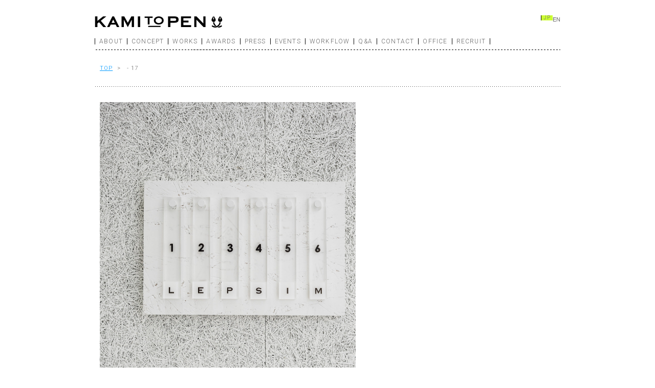

--- FILE ---
content_type: text/html; charset=UTF-8
request_url: http://kamitopen.com/gmedia/17_4-jpg/
body_size: 5978
content:
<!DOCTYPE html PUBLIC "-//W3C//DTD XHTML 1.0 Transitional//EN" "http://www.w3.org/TR/xhtml1/DTD/xhtml1-transitional.dtd" />
<html xmlns="http://www.w3.org/1999/xhtml">
<head>
<meta http-equiv="Content-Type" content="text/html" charset="UTF-8" />

    <meta name="viewport" content="width=device-width,initial-scale=1" />
<meta name="keywords" content="KAMITOPEN, カミトペン, 建築, 一級建築士事務所, デザイン, 設計, 空間, 吉田昌弘" />
<meta name="description" content="KAMITOPEN（カミトペン）は吉田昌弘による建築事務所です。" />
<link rel="stylesheet" href="http://kamitopen.com/wp/wp-content/themes/kamitopen/css/kamitopen_style.css?20210916" type="text/css" />
<link href="http://fonts.googleapis.com/css?family=Roboto:300" rel="stylesheet" type="text/css" />
    <link rel="stylesheet" href="http://kamitopen.com/wp/wp-content/themes/kamitopen/nav/responsive-nav.css" />
    <link rel="stylesheet" href="http://kamitopen.com/wp/wp-content/themes/kamitopen/nav/multiple-navigations-combined/styles.css" />
    <script src="http://kamitopen.com/wp/wp-content/themes/kamitopen/nav/responsive-nav.js"></script>

    
<title>17 | KAMITOPEN</title>
<meta name='robots' content='max-image-preview:large' />
<link rel='dns-prefetch' href='//s.w.org' />
		<!-- Gmedia Open Graph Meta Image -->
		<meta property="og:title" content="17"/>
		<meta property="og:description" content="KAMITOPEN（カミトペン）は吉田昌弘による建築事務所です。"/>
		<meta property="og:image" content="http://kamitopen.com/wp/wp-content/grand-media/image/17_4.jpg"/>
		<!-- End Gmedia Open Graph Meta Image -->
		<link rel="alternate" type="application/rss+xml" title="KAMITOPEN &raquo; 17 のコメントのフィード" href="http://kamitopen.com/gmedia/17_4-jpg/feed/" />
		<script type="text/javascript">
			window._wpemojiSettings = {"baseUrl":"https:\/\/s.w.org\/images\/core\/emoji\/13.0.1\/72x72\/","ext":".png","svgUrl":"https:\/\/s.w.org\/images\/core\/emoji\/13.0.1\/svg\/","svgExt":".svg","source":{"concatemoji":"http:\/\/kamitopen.com\/wp\/wp-includes\/js\/wp-emoji-release.min.js?ver=5.7.14"}};
			!function(e,a,t){var n,r,o,i=a.createElement("canvas"),p=i.getContext&&i.getContext("2d");function s(e,t){var a=String.fromCharCode;p.clearRect(0,0,i.width,i.height),p.fillText(a.apply(this,e),0,0);e=i.toDataURL();return p.clearRect(0,0,i.width,i.height),p.fillText(a.apply(this,t),0,0),e===i.toDataURL()}function c(e){var t=a.createElement("script");t.src=e,t.defer=t.type="text/javascript",a.getElementsByTagName("head")[0].appendChild(t)}for(o=Array("flag","emoji"),t.supports={everything:!0,everythingExceptFlag:!0},r=0;r<o.length;r++)t.supports[o[r]]=function(e){if(!p||!p.fillText)return!1;switch(p.textBaseline="top",p.font="600 32px Arial",e){case"flag":return s([127987,65039,8205,9895,65039],[127987,65039,8203,9895,65039])?!1:!s([55356,56826,55356,56819],[55356,56826,8203,55356,56819])&&!s([55356,57332,56128,56423,56128,56418,56128,56421,56128,56430,56128,56423,56128,56447],[55356,57332,8203,56128,56423,8203,56128,56418,8203,56128,56421,8203,56128,56430,8203,56128,56423,8203,56128,56447]);case"emoji":return!s([55357,56424,8205,55356,57212],[55357,56424,8203,55356,57212])}return!1}(o[r]),t.supports.everything=t.supports.everything&&t.supports[o[r]],"flag"!==o[r]&&(t.supports.everythingExceptFlag=t.supports.everythingExceptFlag&&t.supports[o[r]]);t.supports.everythingExceptFlag=t.supports.everythingExceptFlag&&!t.supports.flag,t.DOMReady=!1,t.readyCallback=function(){t.DOMReady=!0},t.supports.everything||(n=function(){t.readyCallback()},a.addEventListener?(a.addEventListener("DOMContentLoaded",n,!1),e.addEventListener("load",n,!1)):(e.attachEvent("onload",n),a.attachEvent("onreadystatechange",function(){"complete"===a.readyState&&t.readyCallback()})),(n=t.source||{}).concatemoji?c(n.concatemoji):n.wpemoji&&n.twemoji&&(c(n.twemoji),c(n.wpemoji)))}(window,document,window._wpemojiSettings);
		</script>
		<style type="text/css">
img.wp-smiley,
img.emoji {
	display: inline !important;
	border: none !important;
	box-shadow: none !important;
	height: 1em !important;
	width: 1em !important;
	margin: 0 .07em !important;
	vertical-align: -0.1em !important;
	background: none !important;
	padding: 0 !important;
}
</style>
	<link rel='stylesheet' id='wp-block-library-css'  href='http://kamitopen.com/wp/wp-includes/css/dist/block-library/style.min.css?ver=5.7.14' type='text/css' media='all' />
<link rel='stylesheet' id='bogo-css'  href='http://kamitopen.com/wp/wp-content/plugins/bogo/includes/css/style.css?ver=3.3.3' type='text/css' media='all' />
<link rel='stylesheet' id='fancybox-css'  href='http://kamitopen.com/wp/wp-content/plugins/easy-fancybox/css/jquery.fancybox.min.css?ver=1.3.24' type='text/css' media='screen' />
<link rel='stylesheet' id='gmedia-global-frontend-css'  href='http://kamitopen.com/wp/wp-content/plugins/grand-media/assets/gmedia.global.front.css?ver=1.15.0' type='text/css' media='all' />
<script type='text/javascript' src='http://kamitopen.com/wp/wp-includes/js/jquery/jquery.min.js?ver=3.5.1' id='jquery-core-js'></script>
<script type='text/javascript' src='http://kamitopen.com/wp/wp-includes/js/jquery/jquery-migrate.min.js?ver=3.3.2' id='jquery-migrate-js'></script>
<script type='text/javascript' id='gmedia-global-frontend-js-extra'>
/* <![CDATA[ */
var GmediaGallery = {"ajaxurl":"http:\/\/kamitopen.com\/wp\/wp-admin\/admin-ajax.php","nonce":"f068beb67c","upload_dirurl":"http:\/\/kamitopen.com\/wp\/wp-content\/grand-media","plugin_dirurl":"http:\/\/kamitopen.com\/wp\/wp-content\/grand-media","license":"3124:1sl-1c8d-1685-0aaf","license2":"0ef345182de1cd4353a04b6bd018ea10","google_api_key":""};
/* ]]> */
</script>
<script type='text/javascript' src='http://kamitopen.com/wp/wp-content/plugins/grand-media/assets/gmedia.global.front.js?ver=1.13.0' id='gmedia-global-frontend-js'></script>
<link rel="https://api.w.org/" href="http://kamitopen.com/wp-json/" /><link rel="EditURI" type="application/rsd+xml" title="RSD" href="http://kamitopen.com/wp/xmlrpc.php?rsd" />
<link rel="wlwmanifest" type="application/wlwmanifest+xml" href="http://kamitopen.com/wp/wp-includes/wlwmanifest.xml" /> 
<meta name="generator" content="WordPress 5.7.14" />
<link rel='shortlink' href='http://kamitopen.com/?p=8757' />
<link rel="alternate" type="application/json+oembed" href="http://kamitopen.com/wp-json/oembed/1.0/embed?url=http%3A%2F%2Fkamitopen.com%2Fgmedia%2F17_4-jpg%2F" />
<link rel="alternate" type="text/xml+oembed" href="http://kamitopen.com/wp-json/oembed/1.0/embed?url=http%3A%2F%2Fkamitopen.com%2Fgmedia%2F17_4-jpg%2F&#038;format=xml" />

<!-- <meta name='GmediaGallery' version='1.18.7/1.8.0' license='3124:1sl-1c8d-1685-0aaf' /> -->
</head>


<body class="gmedia-template-default single single-gmedia postid-8757 ja">

<div id="container">

<div id="main_wrapper">

	<div id="menu_wrapper">

			<div class="main_logo">
				<a href="http://kamitopen.com"><img width="250px" height="25px" src="http://kamitopen.com/wp/wp-content/themes/kamitopen/img/general/kamitopen_main_logo.png" /></a>
			</div>

		<nav class="nav-collapse">

      <ul id="menu-global-navigation" class="main"><li id="menu-item-33" class="menu-item menu-item-type-post_type menu-item-object-page menu-item-33"><a href="http://kamitopen.com/about/">ABOUT</a></li>
<li id="menu-item-32" class="menu-item menu-item-type-post_type menu-item-object-page menu-item-32"><a href="http://kamitopen.com/concept/">CONCEPT</a></li>
<li id="menu-item-38" class="menu-item menu-item-type-taxonomy menu-item-object-category menu-item-38"><a href="http://kamitopen.com/category/works/">WORKS</a></li>
<li id="menu-item-35" class="menu-item menu-item-type-taxonomy menu-item-object-category menu-item-35"><a href="http://kamitopen.com/category/awards/">AWARDS</a></li>
<li id="menu-item-37" class="menu-item menu-item-type-taxonomy menu-item-object-category menu-item-37"><a href="http://kamitopen.com/category/press/">PRESS</a></li>
<li id="menu-item-36" class="menu-item menu-item-type-taxonomy menu-item-object-category menu-item-36"><a href="http://kamitopen.com/category/events/">EVENTS</a></li>
<li id="menu-item-27" class="menu-item menu-item-type-post_type menu-item-object-page menu-item-27"><a href="http://kamitopen.com/workflow/">WORKFLOW</a></li>
<li id="menu-item-29" class="menu-item menu-item-type-post_type menu-item-object-page menu-item-29"><a href="http://kamitopen.com/qanda/">Q&#038;A</a></li>
<li id="menu-item-31" class="menu-item menu-item-type-post_type menu-item-object-page menu-item-31"><a href="http://kamitopen.com/contact/">CONTACT</a></li>
<li id="menu-item-30" class="menu-item menu-item-type-post_type menu-item-object-page menu-item-30"><a href="http://kamitopen.com/office/">OFFICE</a></li>
<li id="menu-item-28" class="menu-item menu-item-type-post_type menu-item-object-page menu-item-28"><a href="http://kamitopen.com/recruit/">RECRUIT</a></li>
</ul>
			<!-- <ul class="main">
				<li><a href="about/index.html">ABOUT</a></li>
				<li><a href="concept/index.html">CONCEPT</a></li>
				<li><a href="works/index.html">WORKS</a></li>
				<li><a href="awards/index.html">AWARDS</a></li>
				<li><a href="press/index.html">PRESS</a></li>
				<li><a href="events/index.html">EVENTS</a></li>
				<li><a href="workflow/workflow01.html">WORKFLOW</a></li>
        <li><a href="qanda/index.html">Q&amp;A</a></li>
				<li><a href="contact/index.html">CONTACT</a></li>
				<li><a href="office/index.html">OFFICE</a></li>
				<li><a class="menu_last" href="recruit/index.html">RECRUIT</a></li>
			</ul> -->

			<!-- <ul class="alt">
				<li><a class="menu_last" href="http://kamitopen.com/wp/wp-content/themes/kamitopen/en/index.html">EN</a></li>
				<li><a class="active" href="http://kamitopen.com">JP</a></li>
			</ul> -->
      <ul class="bogo-language-switcher"><li class="en-US en first"><span class="bogo-language-name">EN</span></li>
<li class="ja current last"><span class="bogo-language-name"><a rel="alternate" hreflang="ja" href="http://kamitopen.com/gmedia/17_4-jpg/" title="JP" class="current" aria-current="page">JP</a></span></li>
</ul>
		</nav>
    
	</div>


	<div class="line01"></div>




<div id="contents_wrapper">
        
		<div class="title01_mb15"></div>
		<div class="title03"><a href="http://kamitopen.com/category//"> TOP</a>&nbsp;&nbsp;&gt;&nbsp;&nbsp; - 17</div>
		<div class="line02_mt15"></div>

		<div class="textbox01">

      <div>
            

      
      </div>

			<div class="width_m content_body">

      <div class="GmediaGallery_SinglePage">					<a class="gmedia-item-link" rel="gmedia-item"						href="http://kamitopen.com/wp/wp-content/grand-media/image/17_4.jpg"><img class="gmedia-item"							style="max-width:100%;"							src="http://kamitopen.com/wp/wp-content/grand-media/image/17_4.jpg"							alt="17"/></a>										<div class="gmsingle_wrapper gmsingle_clearfix">						<script type="text/html" class="gm_script2html">							<div class="gmsingle_photo_header gmsingle_clearfix">								<div class="gmsingle_name_wrap gmsingle_clearfix">																			<div class="gmsingle_user_avatar">											<a class="gmsingle_user_avatar_link"												href="http://kamitopen.com/author/admin/"><img													src="http://1.gravatar.com/avatar/ab9ed13a675ddf1d31b4f86a129ea599?s=60&#038;d=mm&#038;r=g" alt=""/></a>										</div>																		<div class="gmsingle_title_author">										<div class="gmsingle_title">17&nbsp;										</div>										<div class="gmsingle_author_name">											<a class="gmsingle_author_link"												href="http://kamitopen.com/author/admin/">admin</a>										</div>									</div>								</div>							</div>						</script>						<div class="gmsingle_photo_info">							<div class="gmsingle_description_wrap">																<script type="text/html" class="gm_script2html">																			<div class="gmsingle_terms">											<span class="gmsingle_term_label">アルバム:</span>											<span class="gmsingle_album"><span class="gmsingle_term"><a														href="http://kamitopen.com/gmedia-album/2018_lepsim_shizuoka/">2018_lepsim_shizuoka</a></span></span>										</div>																		</script>							</div>							<script type="text/html" class="gm_script2html">																<div class="gmsingle_details_section">									<div class="gmsingle_details_title">Details</div>									<div class="gmsingle_slide_details">																					<div class='gmsingle_exif'>												<div class='gmsingle_label gmsingle_exif_model'>Canon EOS 5D Mark IV</div>																									<div class='gmsingle_label_small gmsingle_exif_lens'>Zeiss Makro-Planar T* 2/50 ZE</div>																									<div class='gmsingle_label_small gmsingle_camera_settings'><span class='gmsingle_exif_focallength'>50mm</span><span class="gmsingle_separator"> / </span><span class='gmsingle_exif_aperture'>ƒ/7.1</span><span class="gmsingle_separator"> / </span><span class='gmsingle_exif_exposure'>1/30s</span><span class="gmsingle_separator"> / </span><span class='gmsingle_exif_iso'>ISO 320</span></div>																							</div>																				<div class='gmsingle_meta'>																							<div class='gmsingle_clearfix'>													<span class='gmsingle_meta_key'>Created</span>													<span class='gmsingle_meta_value'>2018年2月22日</span>												</div>																						<div class='gmsingle_clearfix'>												<span class='gmsingle_meta_key'>Uploaded</span>												<span class='gmsingle_meta_value'>2021年2月19日</span>											</div>										</div>									</div>								</div>							</script>						</div>					</div>					<style type="text/css">						.gmsingle_clearfix {							display: block;						}						.gmsingle_clearfix::after {							visibility: hidden;							display: block;							font-size: 0;							content: ' ';							clear: both;							height: 0;						}						.gmsingle_wrapper {							margin: 0 auto;						}						.gmsingle_wrapper * {							-webkit-box-sizing: border-box;							-moz-box-sizing: border-box;							box-sizing: border-box;						}						.gmsingle_photo_header {							margin-bottom: 15px;						}						.gmsingle_name_wrap {							padding: 24px 0 2px 80px;							height: 85px;							max-width: 100%;							overflow: hidden;							white-space: nowrap;							position: relative;						}						.gmsingle_name_wrap .gmsingle_user_avatar {							position: absolute;							top: 20px;							left: 0;						}						.gmsingle_name_wrap .gmsingle_user_avatar a.gmsingle_user_avatar_link {							display: block;							text-decoration: none;						}						.gmsingle_name_wrap .gmsingle_user_avatar img {							height: 60px !important;							width: auto;							overflow: hidden;							border-radius: 3px;						}						.gmsingle_name_wrap .gmsingle_title_author {							display: inline-block;							vertical-align: top;							max-width: 100%;						}						.gmsingle_name_wrap .gmsingle_title_author .gmsingle_title {							text-rendering: auto;							font-weight: 100;							font-size: 24px;							width: 100%;							overflow: hidden;							white-space: nowrap;							text-overflow: ellipsis;							margin: 0;							padding: 1px 0;							height: 1.1em;							line-height: 1;							box-sizing: content-box;							letter-spacing: 0px;							text-transform: capitalize;						}						.gmsingle_name_wrap .gmsingle_title_author > div {							font-size: 14px;						}						.gmsingle_name_wrap .gmsingle_title_author .gmsingle_author_name {							float: left;						}						.gmsingle_name_wrap .gmsingle_title_author a {							font-size: inherit;						}						.gmsingle_photo_info {							display: flex;							flex-wrap: wrap;						}						.gmsingle_details_title {							margin: 0;							padding: 0;							text-transform: uppercase;							font-size: 18px;							line-height: 1em;							font-weight: 300;							height: 1.1em;							display: inline-block;							overflow: visible;							border: none;						}						.gmsingle_description_wrap {							flex: 1;							overflow: hidden;							min-width: 220px;							max-width: 100%;							padding-right: 7px;							margin-bottom: 30px;						}						.gmsingle_description_wrap .gmsingle_terms {							overflow: hidden;							margin: 0;							position: relative;							font-size: 14px;							font-weight: 300;						}						.gmsingle_description_wrap .gmsingle_term_label {							margin-right: 10px;						}						.gmsingle_description_wrap .gmsingle_term_label:empty {							display: none;						}						.gmsingle_description_wrap .gmsingle_terms .gmsingle_term {							display: inline-block;							margin: 0 12px 1px 0;						}						.gmsingle_description_wrap .gmsingle_terms .gmsingle_term a {							white-space: nowrap;						}						.gmsingle_details_section {							flex: 1;							width: 33%;							padding-right: 7px;							padding-left: 7px;							min-width: 220px;							max-width: 100%;						}						.gmsingle_details_section .gmsingle_slide_details {							margin: 20px 0;						}						.gmsingle_location_section {							flex: 1;							width: 27%;							padding-right: 7px;							padding-left: 7px;							min-width: 220px;							max-width: 100%;						}						.gmsingle_location_section .gmsingle_location_info {							margin: 20px 0;						}						.gmsingle_location_section .gmsingle_location_info * {							display: block;						}						.gmsingle_location_section .gmsingle_location_info img {							width: 100%;							height: auto;						}						.gmsingle_badges {							border-bottom: 1px solid rgba(0, 0, 0, 0.1);							padding-bottom: 17px;							margin-bottom: 12px;							text-align: left;							font-weight: 300;						}						.gmsingle_badges__column {							display: inline-block;							vertical-align: top;							width: 40%;							min-width: 80px;						}						.gmsingle_badges__column .gmsingle_badges__label {							font-size: 14px;						}						.gmsingle_badges__column .gmsingle_badges__count {							font-size: 20px;							line-height: 1em;							margin-top: 1px;						}						.gmsingle_exif {							border-bottom: 1px solid rgba(0, 0, 0, 0.1);							padding-bottom: 12px;							margin-bottom: 12px;							text-align: left;							font-size: 14px;							line-height: 1.7em;							font-weight: 300;						}						.gmsingle_exif .gmsingle_camera_settings .gmsingle_separator {							font-weight: 200;							padding: 0 5px;							display: inline-block;						}						.gmsingle_meta {							padding-bottom: 12px;							margin-bottom: 12px;							text-align: left;							font-size: 14px;							line-height: 1.2em;							font-weight: 300;						}						.gmsingle_meta .gmsingle_meta_key {							float: left;							padding: 3px 0;							width: 40%;							min-width: 80px;						}						.gmsingle_meta .gmsingle_meta_value {							float: left;							white-space: nowrap;							padding: 3px 0;							text-transform: capitalize;						}					</style>					</div>
			</div>

		</div>
		<div class="title03">&lt;&lt;&nbsp;&nbsp;<a href="http://kamitopen.com/category//">BACK TO  TOP</a></div>

      
	</div>

<div class="copyright"><p>COPYRIGHT &copy; KAMITOPEN - ALL RIGHTS RESERVED.</p></div>
	<div class="line01"></div>

</div>

</div>


    <script>
      var navigation = responsiveNav(".nav-collapse");
    </script>
<script type='text/javascript' src='http://kamitopen.com/wp/wp-content/plugins/easy-fancybox/js/jquery.fancybox.min.js?ver=1.3.24' id='jquery-fancybox-js'></script>
<script type='text/javascript' id='jquery-fancybox-js-after'>
var fb_timeout, fb_opts={'overlayShow':true,'hideOnOverlayClick':true,'showCloseButton':true,'margin':20,'centerOnScroll':false,'enableEscapeButton':true,'autoScale':true };
if(typeof easy_fancybox_handler==='undefined'){
var easy_fancybox_handler=function(){
jQuery('.nofancybox,a.wp-block-file__button,a.pin-it-button,a[href*="pinterest.com/pin/create"],a[href*="facebook.com/share"],a[href*="twitter.com/share"]').addClass('nolightbox');
/* IMG */
var fb_IMG_select='a[href*=".jpg"]:not(.nolightbox,li.nolightbox>a),area[href*=".jpg"]:not(.nolightbox),a[href*=".jpeg"]:not(.nolightbox,li.nolightbox>a),area[href*=".jpeg"]:not(.nolightbox),a[href*=".png"]:not(.nolightbox,li.nolightbox>a),area[href*=".png"]:not(.nolightbox),a[href*=".webp"]:not(.nolightbox,li.nolightbox>a),area[href*=".webp"]:not(.nolightbox)';
jQuery(fb_IMG_select).addClass('fancybox image');
var fb_IMG_sections=jQuery('.gallery,.wp-block-gallery,.tiled-gallery,.wp-block-jetpack-tiled-gallery');
fb_IMG_sections.each(function(){jQuery(this).find(fb_IMG_select).attr('rel','gallery-'+fb_IMG_sections.index(this));});
jQuery('a.fancybox,area.fancybox,li.fancybox a').each(function(){jQuery(this).fancybox(jQuery.extend({},fb_opts,{'transitionIn':'elastic','easingIn':'easeOutBack','transitionOut':'elastic','easingOut':'easeInBack','opacity':false,'hideOnContentClick':false,'titleShow':true,'titlePosition':'over','titleFromAlt':true,'showNavArrows':true,'enableKeyboardNav':true,'cyclic':false}))});};
jQuery('a.fancybox-close').on('click',function(e){e.preventDefault();jQuery.fancybox.close()});
};
var easy_fancybox_auto=function(){setTimeout(function(){jQuery('#fancybox-auto').trigger('click')},1000);};
jQuery(easy_fancybox_handler);jQuery(document).on('post-load',easy_fancybox_handler);
jQuery(easy_fancybox_auto);
</script>
<script type='text/javascript' src='http://kamitopen.com/wp/wp-content/plugins/easy-fancybox/js/jquery.easing.min.js?ver=1.4.1' id='jquery-easing-js'></script>
<script type='text/javascript' src='http://kamitopen.com/wp/wp-content/plugins/easy-fancybox/js/jquery.mousewheel.min.js?ver=3.1.13' id='jquery-mousewheel-js'></script>
<script type='text/javascript' src='http://kamitopen.com/wp/wp-includes/js/wp-embed.min.js?ver=5.7.14' id='wp-embed-js'></script>
  </body>
</html>


--- FILE ---
content_type: text/css
request_url: http://kamitopen.com/wp/wp-content/themes/kamitopen/css/kamitopen_style.css?20210916
body_size: 3344
content:
/* CSS Document */

/* ---------- general ---------- */
* {
  margin: 0px;
  padding: 0px;
}

.clearboth {
  clear: both;
}

a img {
  border: none;
}

img {
  border: 0 none;
  display: block;
}

ul {
  list-style-image: none;
  list-style-position: outside;
  list-style-type: none;
}

/* ---------- general ---------- */

.margin_zero {
  margin: 0px !important;
}

.margin_r_zero {
  margin-right: 0px !important;
}

.margin_l_zero {
  margin-left: 0px !important;
}

.padding_l_zero {
  padding-left: 0px !important;
}

.float_r {
  float: right;
}

.float_l {
  float: left;
}

.width_s80 {
  width: 80px;
}

.width_s260 {
  width: 260px;
}

.width_s {
  width: 350px;
}

.width_s1 {
  width: 300px;
}

.width_m {
  width: 500px;
}

.line01 {
  background-image: url(../img/general/line01a.gif);
  background-position: center center;
  background-repeat: repeat-x;
  height: 1px;
  width: 100%;
  margin: 10px 0 30px;
}

.line02_mt15 {
  background-image: url(../img/general/line02a.gif);
  background-position: center center;
  background-repeat: repeat-x;
  height: 1px;
  width: 100%;
  margin: 15px 0 30px;
}

.line02_mt30 {
  background-image: url(../img/general/line02a.gif);
  background-position: center center;
  background-repeat: repeat-x;
  height: 1px;
  width: 100%;
  margin: 30px 0 30px;
}

.em {
  color: #000;
  font-weight: bold;
}

.title01 {
  background: none;
  color: #000;
  font-family: "Roboto", sans-serif;
  font-weight: 300;
  font-size: 23px;
  line-height: 23px;
  letter-spacing: 0.1em;
  padding-left: 10px;
  margin: 30px 0;
}

.title01_mb15 {
  background: none;
  color: #000;
  font-family: "Roboto", sans-serif;
  font-weight: 300;
  font-size: 23px;
  line-height: 23px;
  letter-spacing: 0.1em;
  padding-left: 10px;
  margin: 30px 0 15px;
}

.title02 {
  background: none;
  color: #000;
  font-family: "Roboto", sans-serif;
  font-weight: 300;
  font-size: 18px;
  line-height: 18px;
  letter-spacing: 0.1em;
  padding-left: 10px;
  margin: 30px 0;
}

.title03 {
  color: #666;
  font-family: "Roboto", sans-serif;
  font-weight: 300;
  letter-spacing: 0.1em;
  font-size: 11px;
  line-height: 11px;
  padding-left: 10px;
  margin: 10px 0 30px;
}

.title03 a {
  color: #09f;
  text-decoration: underline;
}

.title03 a:hover {
  color: #666;
  text-decoration: none;
}

.textbox01 {
  background: none;
  position: relative;
  margin: 30px 0;
  padding: 0 10px;
}

.textbox01 a,
.textbox01 a:link,
.textbox01 a:visited {
  text-decoration: underline;
  color: #09f;
}

.textbox01 a:hover {
  text-decoration: none;
  color: #666;
}

.textbox02 {
  background: none;
  position: relative;
  margin: 30px 0;
  padding: 0 10px;
}

/* ---------- base layout ---------- */
body {
  background: none;
  font-family: "ＭＳ ゴシック", "Osaka‐等幅", sans-serif;
  color: #666;
  font-size: 11px;
  line-height: 16px;
  text-decoration: none;
}

#container {
  background: none;
  position: relative;
  margin: 0px auto;
  width: 940px;
}

#main_wrapper {
  background: none;
  position: relative;
  margin: 30px 15px;
}

#menu_wrapper {
  background: none;
  position: relative;
  height: 57px;
  z-index: 999;
}

#menu_wrapper .main_logo {
  height: 25px;
  width: 250px;
  position: absolute;
  top: 0;
  left: 0;
  z-index: 999;
}

.nav-collapse li {
  float: left;
}

.nav-collapse .bogo-language-switcher li span {
  /* リンクがない場合は見えないようにするため */
  /* color: #fff; */
}

.nav-collapse .bogo-language-switcher li a {
  display: block;
  border-left: thin solid #000;
  color: #666;
  font-family: "Roboto", sans-serif;
  font-weight: 300;
  font-size: 10px;
  line-height: 10px;
  letter-spacing: 0.1em;
  padding: 0 4px;
  text-decoration: none;
}

.nav-collapse .bogo-language-switcher li a:hover {
  background-color: #cf3;
}

.nav-collapse .bogo-language-switcher li.current a {
  background-color: #cf3;
}

.nav-collapse .bogo-language-switcher li.first a {
  border-right: thin solid #000;
}

.nav-collapse .main li a {
  background-color: #fff;
  display: block;
  border-left: thin solid #000;
  color: #666;
  font-family: "Roboto", sans-serif;
  font-weight: 300;
  font-size: 12px;
  line-height: 12px;
  letter-spacing: 0.1em;
  padding: 0 8px;
  text-decoration: none;
}

.nav-collapse .main li a:hover {
  background-color: #cf3;
}

.nav-collapse .main li.current-menu-item a,
.nav-collapse .main li.current-menu-parent a {
  background-color: #cf3;
}

.nav-collapse .main li.current-menu-item a,
.nav-collapse .main li.current-page-ancestor a {
  background-color: #cf3;
}

/* .nav-collapse .main li a.menu_last {
	border-right: thin solid #000;
	} */
.nav-collapse .main li:last-child a {
  border-right: thin solid #000;
}

#contents_wrapper {
  background: none;
  min-height: 500px;
  position: relative;
  z-index: 111;
}

/* ---------- copyright / footer ---------- */
#main_wrapper .copyright {
  background-image: url(../img/general/kamitopen_copyright_symbol.png);
  background-position: top right;
  background-repeat: no-repeat;
  height: 45px;
  text-align: right;
  margin: 0 10px;
}

#main_wrapper .copyright p {
  height: 9px;
  width: 100%;
  text-align: right;
  font-size: 9px;
  line-height: 9px;
  font-family: "Roboto", sans-serif;
  font-weight: 300;
  letter-spacing: 0.1em;
  padding-top: 36px;
}

/* ---------- contents  ---------- */

/* ---------- index  ---------- */
.news_date {
  width: 100px;
  display: inline-block;
  font-size: 12px;
  font-family: "Roboto", sans-serif;
  font-weight: 300;
  letter-spacing: 0.1em;
}

.open_date {
  width: 110px;
  display: inline-block;
  font-size: 12px;
  font-family: "Roboto", sans-serif;
  font-weight: 300;
  letter-spacing: 0.05em;
}

.news_special a {
  background-image: url(../img/index/news_special.png);
  background-position: top right;
  background-repeat: no-repeat;
  width: 120px;
  height: 120px;
  position: absolute;
  top: -50px;
  right: 0;
  text-align: center;
  font-size: 12px;
  line-height: 120px;
  text-decoration: none !important;
  color: #fff !important;
}

.news_special a:hover {
  background-position: bottom right;
}

/* ---------- about  ---------- */
.profile {
  width: 350px;
  float: right;
}

.profile_pic {
  float: right;
  margin-bottom: 15px;
}

/* ---------- works press  ---------- */
.controls {
  display: inline-block;
  vertical-align: top;
  margin-bottom: 30px;
}

.controls li {
  cursor: pointer !important;
  background-color: #fff;
  height: 12px;
  display: block;
  float: left;
  border-left: thin solid #000;
  color: #666;
  font-family: "Roboto", sans-serif;
  font-weight: 300;
  font-size: 12px;
  line-height: 12px;
  letter-spacing: 0.1em;
  padding: 0 8px;
  text-decoration: none;
  margin-bottom: 8px;
}

.controls li.active {
  background-color: #cf3;
}

.controls li.menu_last {
  border-right: thin solid #000;
}

#Grid {
  font-size: 0.1px;
}

#Grid:after {
  content: "";
  display: inline-block;
  width: 100%;
}

#Grid .mix.works {
  cursor: pointer;
  display: none;
  opacity: 0;
  width: 166px;
  height: 155px;
  margin-right: 9px;
  vertical-align: top;
  background: none;
  color: #000;

  font-size: 11px;
  line-height: 14px;
  text-align: left;
}

#Grid .mix.works > a > img {
  /* スマホなど高解像度画面に対応するため画像の寸法を指定 */
  width: 166px;
  height: 100px;
}

#Grid .mix.press {
  cursor: pointer;
  display: none;
  opacity: 0;
  width: 283px;
  height: 130px;
  margin-right: 10px;
  margin-bottom: 30px;
  vertical-align: top;
  background: none;

  color: #000;
  font-size: 11px;
  line-height: 14px;
  text-align: left;
}

#Grid .mix.works a,
#Grid .mix.press a {
  display: block;
  filter: alpha(opacity=90);
  -moz-opacity: 0.9;
  opacity: 0.9;
  text-decoration: none;
  color: #000;
}

#Grid .mix.works a:hover,
#Grid .mix.press a:hover {
  display: block;
  filter: alpha(opacity=100);
  -moz-opacity: 1;
  opacity: 1;
}

#Grid .mix.works .nolink,
#Grid .mix.press .nolink {
  cursor: default !important;
  display: block;
  filter: alpha(opacity=80);
  -moz-opacity: 0.8;
  opacity: 0.8;
  text-decoration: none;
  color: #000;
}

#Grid .mix.press img {
  width: 93px;
  height: 130px;
  float: left;
  margin-right: 10px;
}

#Grid .mix.works p {
  margin-top: 5px;
}

#Grid .mix.press p {
  width: 180px;
  height: 130px;
  float: right;
}

#Grid .mix.press p .press_subtitle {
  margin-top: 10px;
  color: #666 !important;
}

#Grid .gap {
  display: inline-block;
  width: 100px;
}

.galleria_works_old {
  background: none;
  width: 550px;
  height: 430px;
  float: right;
}

.galleria_works {
  background: none;
  width: 880px;
  height: 700px;
  position: relative;
  margin: 0px auto 20px;
}

/* ---------- table  ---------- */
.table_line {
  width: 100%;
}

.year {
  background: none;
  position: relative;
  float: left;
  margin-right: 20px;
  width: 80px;
  font-weight: bold;
}

.table_set {
  margin-bottom: 20px;
}

.heading {
  float: left;
  margin-right: 20px;
  width: 260px;
}

.heading2 {
  float: left;
  margin-right: 20px;
  width: 350px;
}

.article {
  float: left;
  width: 480px;
}

a.event_img,
.event_img {
  float: left;
  margin-right: 20px;
  margin-bottom: 10px;
}
/* eventのサムネイルはpressのサムネイルと同じためサムネイルの元サイズ（184x260px）を半分に */
a.event_img > img,
.event_img > img {
  width: 92px;
  height: auto;
}

/* ---------- workflow  ---------- */

.textbox01 .submenu {
  background: none;
  height: 12px;
  position: relative;
  margin-bottom: 30px;
}

.textbox01 .submenu ul li {
  float: left;
}

.textbox01 .submenu li a {
  background-color: #fff;
  height: 12px;
  display: block;
  border-left: thin solid #000;
  color: #666;
  font-family: "Roboto", sans-serif;
  font-weight: 300;
  font-size: 12px;
  line-height: 12px;
  letter-spacing: 0.1em;
  padding: 0 8px;
  text-decoration: none;
}

.textbox01 .submenu ul li a:hover {
  background-color: #cf3;
}

.textbox01 .submenu ul li a.active {
  background-color: #cf3;
}

.textbox01 .submenu ul li a.menu_last {
  border-right: thin solid #000;
}

.textbox01 a.active {
  font-weight: bold;
  text-decoration: none;
  color: #000;
}

.workflow_step_box {
  background: none;
  margin-top: 30px;
}

.workflow_step_box .workflow_number {
  background: none;
  width: 50px;
  float: left;
  position: relative;
  color: #000;
  font-family: "Roboto", sans-serif;
  font-weight: 300;
  font-size: 23px;
  line-height: 23px;
  margin-right: 10px;
}

.workflow_step_box .workflow_description {
  background: none;
  width: 800px;
  float: left;
  position: relative;
  margin-right: 10px;
  margin-top: 6px;
}

.workflow_step_box .workflow_title {
  background: none;
  width: 50px;
  float: left;
  color: #000;
  font-weight: bold;
  position: relative;
  margin-right: 10px;
}

/* ---------- Q and A  ---------- */

.qanda_answer_box {
  background: none;
  margin-top: 50px;
}

.qanda_answer_box .qanda_a,
.qanda_answer_box .qanda_q {
  background: none;
  width: 30px;
  float: left;
  position: relative;
  color: #000;
  font-family: "Roboto", sans-serif;
  font-weight: 300;
  font-size: 20px;
  line-height: 20px;
}

.qanda_answer_box .qanda_q {
  margin-bottom: 15px;
}

.qanda_answer_box .qanda_answer {
  background: none;
  width: 800px;
  float: left;
  position: relative;
  margin-right: 10px;
  margin-top: 3px;
}

/* ---------- Contact  ---------- */
form .form_table {
  padding-bottom: 10px;
}

form .form_table .form_title {
  float: left;
  width: 120px;
}

form .form_table .form_content {
  float: left;
}

form .form_table .form_content input,
form .form_table .form_content textarea {
  width: 240px;
  border: 1px #ccc solid;
  padding: 3px;
  font-size: 11px;
  line-height: 16px;
  font-family: "ＭＳ ゴシック", "Osaka‐等幅", sans-serif;
}

form.form_confirmation .form_table .form_content input,
form.form_confirmation .form_table .form_content textarea {
  border: 0px #ccc solid;
}

form .form_table .form_content textarea {
  min-height: 150px;
}

form .form_button {
  padding: 10px;
  border: none;
  cursor: pointer;
  background-color: #eee;
}

/* -------- wordpress化のために追加 ----------- */
.content_body strong {
  color: #000;
  font-weight: bold;
}

.gmpts_photo_show {
  margin-bottom: 50px;
}

.gmpts_photo_show:not(.gmpts_focus) .gmpts_photo_wrap .swiper-container {
  background-color: #fff !important;
}

.desire_module .swiper-small-images .swiper-slide-placeholder {
  background-color: #fff !important;
}
.office_box .desire_module {
  margin-left: 100px;
}

#GmediaGallery_22
  .gmpts_photo_show
  .gmpts_carousel.gmpts_has_previous
  .gmpts_previous_button,
#GmediaGallery_22
  .gmpts_photo_show
  .gmpts_carousel.gmpts_has_next
  .gmpts_next_button {
  background-color: #fff !important;
}

.gmpts_photo_show .gmpts_carousel .gmpts_nav_button {
  background-color: #fff !important;
}

.gmpts_photo_show .gmpts_carousel .gmpts_nav_button:before {
  border-color: #ccc !important;
  border-width: 2px medium medium 2px !important;
}

.gmpts_photo_show
  .gmpts_carousel.gmpts_has_previous
  .gmpts_previous_button:before {
  border-color: #333 !important;
}

.gmpts_photo_show .gmpts_carousel.gmpts_has_next .gmpts_next_button:before {
  border-color: #333 !important;
}
/* スマホ・タブレットでギャラリー画像メインの画像の両サイドの矢印の枠、クリック時の薄い枠線が残るため消す */
.swiper-big-images .gmpts_photo_arrow {
  outline: none !important;
}

.about_box .clearfix::after {
  content: "";
  display: block;
  clear: both;
}

.workflow_box h2,
.qanda_box h2 {
  color: #000 !important;
  font-family: "Roboto", sans-serif;
  font-weight: normal !important;
  font-size: 14px !important;
  line-height: 14px !important;
  margin-bottom: 12px !important;
}

.about_box strong,
.workflow_box strong,
.qanda_box strong {
  font-weight: bold !important;
  color: #000 !important;
}

.contact_box input.btn {
  margin-top: 20px;
  padding: 10px;
  border: none;
  cursor: pointer;
  background-color: #eee;
}

.contact_box input.btn-send {
  background-color: #ccc;
}

.about_box hr,
.office_box hr {
  background-image: url(../img/general/line02a.gif);
  background-position: center center;
  background-repeat: repeat-x;
  height: 1px;
  width: 100%;
  margin: 15px 0 30px;
}

.about_box h2,
.office_box h2 {
  background: none;
  color: #000;
  font-family: "Roboto", sans-serif;
  font-weight: 300;
  font-size: 23px;
  line-height: 23px;
  letter-spacing: 0.1em;
  padding-left: 10px;
  margin: 30px 0;
}
.office_box h3 {
  background: none;
  color: #000;
  font-family: "Roboto", sans-serif;
  font-weight: 300;
  font-size: 23px;
  line-height: 23px;
  letter-spacing: 0.1em;
  padding-left: 10px;
  margin: 60px 0 0 0;
}

@media screen and (max-width: 940px) {
  #container {
    width: 100% !important;
  }

  #menu_wrapper {
    height: 60px !important;
  }

  .profile {
    width: 100%;
    float: left;
    padding-top: 50px;
  }

  .profile_pic {
    float: left;
  }

  .galleria_works {
    width: 780px;
    height: 570px;
  }

  .galleria_works_old {
    width: 550px;
    height: 430px;
    float: left;
    margin-top: 50px;
  }

  .width_s1 {
    width: 100%;
  }

  .width_m {
    width: 100%;
  }

  .year {
    width: 100%;
    border-top: thin dotted #ccc;
    padding: 10px 0;
  }

  .heading {
    width: 100%;
    margin-bottom: 8px;
  }

  .heading2 {
    width: 100%;
    margin-bottom: 20px;
  }

  .article {
    width: 100%;
  }

  .workflow_step_box .workflow_description {
    width: 100%;
  }

  .qanda_answer_box .qanda_answer {
    width: 100%;
  }
}

@media screen and (min-width: 800px) {
  .nav-collapse ul.bogo-language-switcher {
    position: absolute;
    top: 0;
  }

  .nav-collapse ul.bogo-language-switcher li {
    float: right;
  }

  .nav-collapse ul.main {
    margin-top: 45px;
  }
}

@media screen and (max-width: 799px) {
  .nav-collapse li {
    float: none !important;
  }

  .nav-collapse .main li a,
  .nav-collapse .bogo-language-switcher li a {
    border: none !important;
    padding: 15px 0 15px 0 !important;
  }

  .nav-collapse ul.bogo-language-switcher {
    padding-top: 50px;
  }

  .galleria_works {
    width: 100%;
    height: 400px;
  }

  .galleria_works_old {
    width: 100%;
    height: 400px;
  }

  /* wordpress化での追加 */
  .about.textbox01 {
    width: auto;
    margin: 30px 0;
    padding: 0 10px;
    border-left: none;
  }
  .office_box .desire_module {
    margin-left: 0;
  }
}

@media screen and (max-width: 350px) {
  #menu_wrapper .main_logo img {
    width: 220px;
    height: 22px;
  }
}
